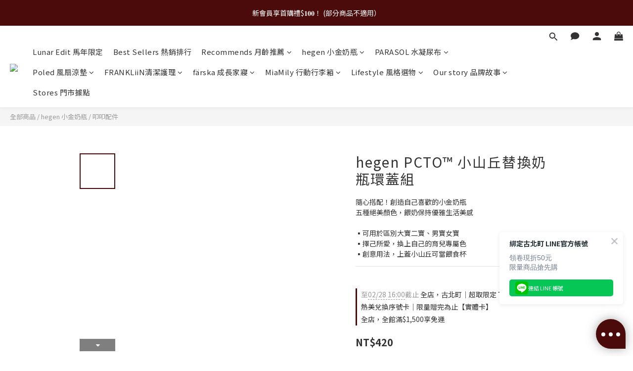

--- FILE ---
content_type: text/javascript
request_url: https://www.conn.tw/track/oeya_s2s_v1.0.js
body_size: 2842
content:
eval(function(p,a,c,k,e,d){e=function(c){return(c<a?'':e(parseInt(c/a)))+((c=c%a)>35?String.fromCharCode(c+29):c.toString(36))};if(!''.replace(/^/,String)){while(c--){d[e(c)]=k[c]||e(c)}k=[function(e){return d[e]}];e=function(){return'\\w+'};c=1};while(c--){if(k[c]){p=p.replace(new RegExp('\\b'+e(c)+'\\b','g'),k[c])}}return p}('5(!7.E){7.E={b:\'14\',Q:7.1f,A:v.F.1A===\'A:\',T:l(8){6 m=8.1z;6 c=8.1C;6 4=8.1E;6 w=8.1D;5(c==\'\'||e(c)==\'f\'){c=a.b}a.b=c;5(e(m)==\'f\'||m==\'\'){m=\'1w\'}5(e(4)==\'f\'){4=y}6 9=\'\';5(w==\'\'||e(w)==\'f\'){9=a.M()}4=1v(4,10);4=1o(4)?0:4;5(4==-1){4=y}P 5(4<=0){4=y}5(4){4=4*24*1n}6 z=a.S(m);5(z){a.R(c,z,4,\'\',9)}},1m:l(b){6 V=K 1t(\'(^|;)[ ]*\'+b+\'=([^;]*)\'),n=V.1r(v.I);j n&&n[2]?7.1y(n[2]):0},R:l(b,N,q,u,9){6 h;5(q!=\'\'){h=K 1u();h.1q(h.1p()+(q*1l))}v.I=b+\'=\'+a.Q(N)+(q?\';4=\'+h.1F():\'\')+\';u=\'+(u||\'/\')+(9?(\';9=\'+9):\'\')+(a.A?\';1B=1x;1k;\':\'\')},M:l(){6 B=7.F.J.1G(),s=B.U(\'.\'),g=s.p;5(g<=2){j B}P{6 d=[\'15\',\'16\',\'13\',\'12\',\'Z\',\'11\',\'1j\',\'17\',\'L\',\'1g\',\'o\',\'1h\',\'1i\',\'1e\',\'1d\',\'19\',\'18\',\'1a\',\'1b\',\'1c\',\'1s\',\'1U\',\'2l\',\'2k\',\'2m\',\'2n\',,\'2o\',\'2j\',\'2i\',\'2d\',\'2q\',\'2e\',\'2f\',\'2h\',\'1H\',\'2g\',\'2p\',\'2t\',\'2z\',\'2y\',\'2B\',\'2D\',\'2C\',\'O\',\'O\',\'2A\',\'2w\',\'L\',\'2x\',\'2s\',\'2r\',\'.2v\',\'2u\',\'2c\',\'2a\',\'1R\',\'1Q\',\'1S\',\'1T\',\'2b\',\'1P\',\'1O\',\'1J\',\'1I\',\'1K\',\'1L\',\'1N\',\'1M\',\'J\',\'1V\',\'1W\',\'26\',\'25\',\'27\',\'28\',\'W\',\'29\',\'W\',\'23\',\'22\',\'1Y\',\'1X\'],t=s[g-2].1Z();Y(6 i=0,x=d.p;i<x;i++){5(d[i]==t)j s[g-3]+\'.\'+s[g-2]+\'.\'+s[g-1]}j s[g-2]+\'.\'+s[g-1]}},S:l(X){6 D=\'\',H=7.F.20.G(1);5(H.p>0){6 k=H.U(\'&\'),r,o,C;Y(6 i=0;i<k.p;i++){r=k[i].21(\'=\');o=k[i].G(0,r);C=k[i].G(r+1);5(o==X){D=C}}}j D}}}5(e 7.8!="f"&&7.8){E.T(7.8)}',62,164,'||||expires|if|var|window|oeyaParam|domain|this|cookieName|cookie_name||typeof|undefined||expiryDate||return|params|function|code|cookieMatch|name|length|time|pos|||path|document|nottopdomain||180|cookie_value|https|url|val|strReturn|OEYA_S2S|location|substring|query|cookie|host|new|info|getHost|value|group|else|enURI|setCookie|getUrlParams|oeya_log|split|cookiePattern|luxe|strParamName|for|mil||arpa|gov|edu|GID|com|net|biz|tel|asia|int|cc|xxx|mobi|museum|encodeURIComponent|pro|coop|aero|org|Secure|1000|getCookie|3600|isNaN|getTime|setTime|exec|idv|RegExp|Date|parseInt|gid|None|decodeURIComponent|oeya_code|protocol|SameSite|oeya_cookie_name|oeya_nottopdomain|oeya_expires|toGMTString|toString|tech|zone|show|kim|city|today|gold|run|video|press|plus|wiki|love|travel|team|chat|tv|guru|toLowerCase|search|indexOf|fans|world||center|beer|company|email|yoga|fit|design|cool|vip|store|online|art|fun|ltd|xyz|ebiz|game|club|us|top|site|shop|cloud|live|co|life|website|pub|ren|work|icu|ink|xin|space|wang'.split('|'),0,{}))


--- FILE ---
content_type: text/javascript
request_url: https://omnitag.omniscientai.com/v2/OA-25ccde6.js
body_size: 4561
content:
!function(){try{var i="undefined"!=typeof window?window:"undefined"!=typeof global?global:"undefined"!=typeof self?self:{},o=(new i.Error).stack;o&&(i._sentryDebugIds=i._sentryDebugIds||{},i._sentryDebugIds[o]="ec6070d6-c72d-4d02-94df-e14b4bbb8dec",i._sentryDebugIdIdentifier="sentry-dbid-ec6070d6-c72d-4d02-94df-e14b4bbb8dec")}catch(i){}}(),("undefined"!=typeof window?window:"undefined"!=typeof global?global:"undefined"!=typeof self?self:{}).SENTRY_RELEASE={id:"20260128-020210"};var i={508:(i,o,a)=>{a.d(o,{S:()=>init});var l=Symbol("@ts-pattern/matcher"),c="@ts-pattern/anonymous-select-key",e=function(i){return Boolean(i&&"object"==typeof i)},r=function(i){return i&&!!i[l]},d=function t(i,o,a){if(e(i)){if(r(i)){var c=i[l]().match(o),d=c.matched,s=c.selections;return d&&s&&Object.keys(s).forEach((function(i){return a(i,s[i])})),d}if(!e(o))return!1;if(Array.isArray(i))return!!Array.isArray(o)&&i.length===o.length&&i.every((function(i,l){return t(i,o[l],a)}));if(i instanceof Map)return o instanceof Map&&Array.from(i.keys()).every((function(l){return t(i.get(l),o.get(l),a)}));if(i instanceof Set){if(!(o instanceof Set))return!1;if(0===i.size)return 0===o.size;if(1===i.size){var u=Array.from(i.values())[0];return r(u)?Array.from(o.values()).every((function(i){return t(u,i,a)})):o.has(u)}return Array.from(i.values()).every((function(i){return o.has(i)}))}return Object.keys(i).every((function(c){var d,s=i[c];return(c in o||r(d=s)&&"optional"===d[l]().matcherType)&&t(s,o[c],a)}))}return Object.is(o,i)};function h(i){var o;return(o={})[l]=function(){return{match:function(o){return{matched:Boolean(i(o))}}}},o}h((function(i){return!0})),h((function(i){return"string"==typeof i})),h((function(i){return"number"==typeof i})),h((function(i){return"boolean"==typeof i})),h((function(i){return"bigint"==typeof i})),h((function(i){return"symbol"==typeof i})),h((function(i){return null==i}));var s=function(){function n(i,o){this.value=void 0,this.cases=void 0,this.value=i,this.cases=o}var i=n.prototype;return i.with=function(){var i=[].slice.call(arguments),o=i[i.length-1],a=[i[0]],l=[];return 3===i.length&&"function"==typeof i[1]?(a.push(i[0]),l.push(i[1])):i.length>2&&a.push.apply(a,i.slice(1,i.length-1)),new n(this.value,this.cases.concat([{match:function(i){var o={},s=Boolean(a.some((function(a){return d(a,i,(function(i,a){o[i]=a}))}))&&l.every((function(o){return o(i)})));return{matched:s,value:s&&Object.keys(o).length?c in o?o[c]:o:i}},handler:o}]))},i.when=function(i,o){return new n(this.value,this.cases.concat([{match:function(o){return{matched:Boolean(i(o)),value:o}},handler:o}]))},i.otherwise=function(i){return new n(this.value,this.cases.concat([{match:function(i){return{matched:!0,value:i}},handler:i}])).run()},i.exhaustive=function(){return this.run()},i.run=function(){for(var i=this.value,o=void 0,a=0;a<this.cases.length;a++){var l=this.cases[a],c=l.match(this.value);if(c.matched){i=c.value,o=l.handler;break}}if(!o){var d;try{d=JSON.stringify(this.value)}catch(i){d=this.value}throw new Error("Pattern matching error: no pattern matches value "+d)}return o(i,this.value)},n}();function getProductNameWithVariants(i){var o,a,l;let{product:c,variation_key:d}=i;const s=c.variations.find((i=>i.key===d));return[null===(o=c.title_translations)||void 0===o?void 0:o["zh-hant"],...null!==(a=null==s||null===(l=s.fields_translations)||void 0===l?void 0:l["zh-hant"])&&void 0!==a?a:[]].join(" ")}async function init(){let{enableRefundEvent:i=!1,enablePurchaseEvent:o=!0,enableArrivalNoticeEvent:a=!1,sendVariationId:l=!1,addPriceName:c=!1,getProductImpressionData:d,customPurchase:u}=arguments.length>0&&void 0!==arguments[0]?arguments[0]:{};await waitFor((()=>window.angular&&window.angular.element(document.documentElement).injector()&&window.shoplytics),100);const v=window.angular.element(document.documentElement).injector(),p=v.get("$rootScope"),f=Boolean(p.currentUser);p.currentUser&&window.i13n.dispatch({uid:p.currentUser._id}),p.$on("TRACK.SEARCH",((i,o)=>{let{query:a}=o;window.i13n.dispatch("action",{I13N:{action:"Search",label:{search_string:a}}})}));const m=window.shoplytics,_=d?d():Array.from(document.querySelectorAll("[ga-product]")).map((i=>{const o=JSON.parse(i.getAttribute("ga-product"));return{id:o.id,name:o.title}}));let y=[];if(window.shoplytics=function(){try{const i=arguments[1],{product_id:o,variation_id:a}=JSON.parse(arguments[2].data);(function K(i){return new s(i,[])})(i).with("ProductClick",(()=>{var i,a;window.i13n.dispatch("action",{I13N:{action:"ClickProduct",products:[{id:o,...c&&{name:null!==(i=null===(a=_.find((i=>i.id===o)))||void 0===a?void 0:a.name)&&void 0!==i?i:""}}]}})})).with("AddItem","RemoveItem",(i=>{var d,s,u,v,p,f,m,_,g,w,b,S;const I=null===(d=y)||void 0===d?void 0:d.find((i=>i.product_id===o&&(!a||a===i.variation_id))),N=null!==(s=null==I||null===(u=I.product)||void 0===u||null===(v=u.title_translations)||void 0===v?void 0:v["zh-hant"])&&void 0!==s?s:"",O=(null==I||null===(p=I.variation)||void 0===p||null===(f=p.fields)||void 0===f||null===(m=f.map((i=>{var o;return null==i||null===(o=i.name_translations)||void 0===o?void 0:o["zh-hant"]})))||void 0===m?void 0:m.join(" "))||(null==I||null===(_=I.variation)||void 0===_||null===(g=_.fields_translations)||void 0===g||null===(w=g["zh-hant"])||void 0===w?void 0:w.join(" "))||"";window.i13n.dispatch("action",{I13N:{action:{AddItem:"AddToCart",RemoveItem:"RemoveFromCart"}[i],products:[{id:l&&a?a:o,...c&&{price:null!==(b=null==I||null===(S=I.price)||void 0===S?void 0:S.dollars)&&void 0!==b?b:"",name:l&&a?"".concat(N," ").concat(O):N}}]}})})).with("Checkout",(()=>{localStorage.setItem("OmniSegmentAction","Checkout");const i=p.currentCart.getItems().map((i=>{var o;return[{...i,type:"cart"},...(null!==(o=null==i?void 0:i.addon_items)&&void 0!==o?o:[]).map((i=>({...i,type:"addon"})))]})).flat(1);window.i13n.dispatch("action",{I13N:{action:"Checkout",stepNo:2,products:i.map((i=>{var o;const{product_id:a,variation_id:d,quantity:s,product:u}=i,v=null!==(o=u.title_translations["zh-hant"])&&void 0!==o?o:"";let p="";var m,_,y;"cart"===i.type&&(p=(null===(m=i.variation)||void 0===m||null===(_=m.fields_translations)||void 0===_||null===(y=_["zh-hant"])||void 0===y?void 0:y.join(" "))||"");return{id:l&&d?d:a,quantity:s,...c&&{name:l&&d?"".concat(v," ").concat(p):v,price:getProductPrice({product:i,context:{isLogin:f}})}}}))}})})).otherwise((()=>{}))}catch(i){!function pushToErrorQueue(i){var o,a;if((null===(o=window.__omnitagErrorQueue)||void 0===o?void 0:o.length)>=1e3)return;!1===(null===(a=window.__omnitagErrorQueue)||void 0===a?void 0:a.some((o=>i.message?"".concat(o.message,"-").concat(JSON.stringify(o.captureContext))==="".concat(i.message,"-").concat(JSON.stringify(i.captureContext)):"".concat(o.exception,"-").concat(JSON.stringify(o.captureContext))==="".concat(i.exception,"-").concat(JSON.stringify(i.captureContext)))))&&window.__omnitagErrorQueue.push(i)}({message:"Shoplytics error. Error: ".concat(i),captureContext:{level:"error",tags:{omnitagErrType:"shoplytics"}}})}return m.apply(this,arguments)},p.mainConfig.trackerEventData["Product ID"])if(c&&v.has("product")){var g;const i=v.get("product"),{_id:o,title_translations:a}=i;window.i13n.dispatch("action",{I13N:{action:"ViewContent",detailProducts:[{id:o,...c&&{price:getProductPrice({product:{...i,type:"product"},context:{isLogin:f}}),name:null!==(g=a["zh-hant"])&&void 0!==g?g:""}}]}})}else window.i13n.dispatch("action",{I13N:{action:"ViewContent",detailProducts:[{id:p.mainConfig.trackerEventData["Product ID"]}]}});if(o&&"Checkout"===localStorage.getItem("OmniSegmentAction")){if(u)u();else if(v.has("order")||location.href.includes("/orders")){const i=v.get("order")||{};if(i.order_number&&i.subtotal)window.i13n.dispatch("action",{I13N:{action:"Purchase",purchaseId:i.order_number,revenue:i.subtotal.dollars,shipping:i.order_delivery.total.dollars,products:i.subtotal_items.map((i=>{var o,a,d,s,u,v,p;let{item_id:f,quantity:m,item_data:_,object_data:y,item_price:g}=i;const w=null!==(o=y.title_translations["zh-hant"])&&void 0!==o?o:"",b=(null==_||null===(a=_.variation_data)||void 0===a||null===(d=a.fields_translations)||void 0===d||null===(s=d["zh-hant"])||void 0===s?void 0:s.join(" "))||"",S=null==_||null===(u=_.variation_data)||void 0===u?void 0:u.key;return{id:l&&S?null==_||null===(v=_.variation_data)||void 0===v?void 0:v.key:f,quantity:m,...c&&{name:l&&S?"".concat(w," ").concat(b):w,price:null!==(p=g.dollars)&&void 0!==p?p:""}}}))}});else{const getPurchase=()=>{var i,o;return null===(i=dataLayer)||void 0===i||null===(o=i.find((i=>{var o;return"purchase"===(null==i?void 0:i[1])&&(null==i||null===(o=i[2])||void 0===o?void 0:o.transaction_id)})))||void 0===o?void 0:o[2]};waitFor(getPurchase,200,5e3).then((()=>{const i=getPurchase();var o;null!=i&&i.transaction_id&&window.i13n.dispatch("action",{I13N:{action:"Purchase",purchaseId:i.transaction_id,revenue:i.value,shipping:i.shipping,products:null===(o=i.items)||void 0===o?void 0:o.map((i=>{let{item_id:o,quantity:a}=i;return{id:o,quantity:a}}))}})}))}}localStorage.removeItem("OmniSegmentAction")}const w="utm_source";if(["/users/sign_in","/users/sign_up"].includes(location.pathname)){const i=new URLSearchParams(location.search).get(w);null!==i&&localStorage.setItem(w,i)}if(location.pathname.endsWith("/sign_up_confirmation")||location.pathname.endsWith("/users/confirmation/new")){var b;const i=localStorage.getItem(w);if(i){const o=new URLSearchParams(location.search);o.set(w,i);const a="".concat(location.pathname,"?").concat(o.toString());window.history.replaceState({},"",a)}window.i13n.dispatch("action",{I13N:{action:"CompleteRegistration",label:{email:null===(b=p.currentUser)||void 0===b?void 0:b.email}}}),localStorage.removeItem(w)}_.length>0&&window.i13n.dispatch({i13nPage:{impressions:_.map((i=>{let{id:o,name:a}=i;return{id:o,name:a}}))}});try{const o=window.XMLHttpRequest;window.XMLHttpRequest=new Proxy(o,{construct(o,d){const s=Reflect.construct(o,d),u=s.open,p=s.send;return s.open=function(i,o){let a=!(arguments.length>2&&void 0!==arguments[2])||arguments[2],l=arguments.length>3?arguments[3]:void 0,c=arguments.length>4?arguments[4]:void 0;this._interceptedUrl=o,this._interceptedMethod=i,u.call(this,i,o,a,l,c)},s.send=function(o){try{const u=/^\/api\/wish_list_items$/g,p=/^\/api\/.*?\/cart/,f=/^\/api\/wish_list_items\?.*?(product_id=[a-f0-9]+)/,m=/^\/api\/orders\/([a-f0-9]+)\/customer_cancel/;if(this._interceptedUrl&&u.test(this._interceptedUrl)&&"POST"===this._interceptedMethod&&"string"==typeof o){var d;const{product_id:i,variation_key:a}=null!==(d=JSON.parse(o))&&void 0!==d?d:{};if(c)return void sessionStorage.setItem("OmniAddToWishlistDelay",o);i&&window.i13n.dispatch("action",{I13N:{action:"AddToWishlist",products:[{id:l&&a?a:i}]}})}if(c&&this._interceptedUrl&&f.test(this._interceptedUrl)&&"GET"===this._interceptedMethod&&this.addEventListener("readystatechange",(()=>{if(this.readyState===s.DONE)try{var i,o,c,d,u,p,f,m;const s=this.responseText,_=JSON.parse(s),{product_id:y="",variation_key:g="",is_subscribed_notify:w=!1}=JSON.parse(null!==(i=sessionStorage.getItem("OmniAddToWishlistDelay"))&&void 0!==i?i:"{}");if(!y)return;const b=_.items.find((i=>{var o,a;return(null===(o=i.product)||void 0===o||null===(a=o.variation)||void 0===a?void 0:a.key)===g})),S=null!==(o=null==b||null===(c=b.product)||void 0===c||null===(d=c.title_translations)||void 0===d?void 0:d["zh-hant"])&&void 0!==o?o:"",I=null!==(u=null==b||null===(p=b.product)||void 0===p||null===(f=p.variation.fields_translations)||void 0===f||null===(m=f["zh-hant"])||void 0===m?void 0:m.join(" "))&&void 0!==u?u:"",N=S+(I?" ".concat(I):"");window.i13n.dispatch("action",{I13N:{action:"AddToWishlist",products:[{id:l&&g?g:y,...N&&{name:N}}]}}),a&&w&&v.has("product")&&function sendArrivalNotice(i){let{productId:o,productName:a}=i;window.i13n.dispatch("action",{I13N:{action:"arrivalnotice",category:"Ecommerce",value:JSON.stringify({productid:o,productname:a})}})}({productId:g||y,productName:getProductNameWithVariants({product:v.get("product"),variation_key:g})})}catch(i){}finally{sessionStorage.removeItem("OmniAddToWishlistDelay")}})),c&&this._interceptedUrl&&p.test(this._interceptedUrl)&&this.addEventListener("readystatechange",(function(){if(this.readyState===s.DONE){var i,o,a,l;const c=this.responseText,d=null===(i=JSON.parse(c))||void 0===i||null===(o=i.data)||void 0===o?void 0:o.items;0===(null===(a=y)||void 0===a?void 0:a.length)&&v.has("cart")&&null!==(l=v.get("cart"))&&void 0!==l&&l.items&&(y=v.get("cart").items.map((i=>{var o;return[i,...(null!==(o=null==i?void 0:i.addon_items)&&void 0!==o?o:[]).map((i=>i))]})).flat(1)),d&&(y=[...d,...d.map((i=>{var o;return null!==(o=null==i?void 0:i.addon_items)&&void 0!==o?o:[]})).flat(1),...y.filter((i=>!d.some((o=>o._id===i._id))))])}})),i&&this._interceptedUrl&&m.test(this._interceptedUrl)&&"POST"===this._interceptedMethod){const i=function getOrderNumberAtOrderPage(){var i;return null===(i=Array.from(document.querySelectorAll(".panel-order-info .order-detail-section .row span")).find((i=>{var o;return/^\d{17}$/.test(null!==(o=i.textContent)&&void 0!==o?o:"")})))||void 0===i?void 0:i.textContent}();i&&window.i13n.dispatch("action",{I13N:{action:"Refund",refundId:i}})}}catch(i){console.error(i)}finally{p.call(this,o)}},s}})}catch(i){console.log("Failed to proxy XMLHttpRequest:",i)}}async function waitFor(i,o){let a=arguments.length>2&&void 0!==arguments[2]?arguments[2]:6e4;const l=Date.now();for(;!i();){if(!(a&&Date.now()-l<a))return;await new Promise((i=>setTimeout(i,o)))}}function getProductPrice(i){let{product:o,context:a}=i,l=[];const{isLogin:c}=a;if("cart"===o.type){var d,s,u;const{product:{price:i,price_sale:a,member_price:v},variation:p}=o;l=[c&&(null==p||null===(d=p.member_price)||void 0===d?void 0:d.dollars),null==p||null===(s=p.price_sale)||void 0===s?void 0:s.dollars,null==p||null===(u=p.price)||void 0===u?void 0:u.dollars,c&&(null==v?void 0:v.dollars),null==a?void 0:a.dollars,null==i?void 0:i.dollars]}else{var v,p,f,m,_,y;const{price:i,price_sale:a,member_price:d,variations:s}=o;l=[c&&(null==s||null===(v=s[0])||void 0===v||null===(p=v.member_price)||void 0===p?void 0:p.dollars),null==s||null===(f=s[0])||void 0===f||null===(m=f.price_sale)||void 0===m?void 0:m.dollars,null==s||null===(_=s[0])||void 0===_||null===(y=_.price)||void 0===y?void 0:y.dollars,c&&(null==d?void 0:d.dollars),null==a?void 0:a.dollars,null==i?void 0:i.dollars]}return l.find((i=>"number"==typeof i&&0!==i))||0}}},o={};function __webpack_require__(a){var l=o[a];if(void 0!==l)return l.exports;var c=o[a]={exports:{}};return i[a](c,c.exports,__webpack_require__),c.exports}__webpack_require__.d=(i,o)=>{for(var a in o)__webpack_require__.o(o,a)&&!__webpack_require__.o(i,a)&&Object.defineProperty(i,a,{enumerable:!0,get:o[a]})},__webpack_require__.o=(i,o)=>Object.prototype.hasOwnProperty.call(i,o);var a={};(()=>{__webpack_require__.d(a,{Z:()=>i}),(0,__webpack_require__(508).S)();const i={tid:"OA-25ccde6",modules:{webPopup:!0,aiRecommender:{enabled:!1}}}})();var l=a.Z;export{l as default};
//# sourceMappingURL=OA-25ccde6.js.map